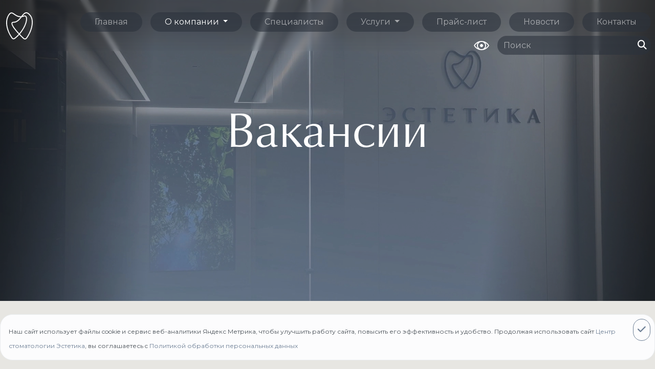

--- FILE ---
content_type: text/html; charset=UTF-8
request_url: https://www.xn--80aafefcvql3ab2anb5n.xn--p1ai/vacancy
body_size: 47084
content:
<!DOCTYPE html>
<html lang="ru"
      class="">
<head>
    <meta charset="utf-8">
    <meta name="viewport" content="width=device-width, initial-scale=1">
    <link rel="shortcut icon" href="https://www.xn--80aafefcvql3ab2anb5n.xn--p1ai/favicon.ico" type="image/x-icon">
    <!-- CSRF Token -->
    <meta name="csrf-token" content="UyrpFcQ0P2MZrUqxTbEqkEn6uqLHp6URQBBL2Kkq">

    <!-- Meta -->
                                <meta content="Вакансии - Центр стоматологии Эстетика" property="og:title" >
            
                        <title>Вакансии в стоматологии Эстетика</title>

                    <meta  content="Вакансии в стоматологии Эстетика"   property="og:title"  >

                    <meta  content="Здесь размещены вакансии от стоматологии в Вологде"   name="description" >

                    <meta  content="Здесь размещены вакансии от стоматологии в Вологде"   property="og:description"  >

            
    
    <!-- Fonts -->
    <link rel="dns-prefetch" href="https://fonts.googleapis.com">
<link rel="dns-prefetch" href="https://fonts.gstatic.com" crossorigin>
<link href="https://fonts.googleapis.com/css2?family=Montserrat:wght@300;400;500;600;700;800;900&display=swap" rel="stylesheet">

    <!-- Scripts -->
    
    <!-- Styles -->
    <link href="/css/app.css?id=fdef0bcabbc339c0bcab77d940b237ef" rel="stylesheet">
    </head>
<body>
    <div id="app">
        <svg  xmlns="http://www.w3.org/2000/svg" version="1.1" xmlns:xlink="http://www.w3.org/1999/xlink" width="0" height="0" style="position:absolute; display: none; visibility: hidden; width: 0; height: 0;">
    <symbol id="profile-ico" viewBox="0 0 24 24">
        <circle fill="none" cx="12" cy="7" r="3"></circle>
        <path d="M12 2C9.243 2 7 4.243 7 7s2.243 5 5 5 5-2.243 5-5S14.757 2 12 2zM12 10c-1.654 0-3-1.346-3-3s1.346-3 3-3 3 1.346 3 3S13.654 10 12 10zM21 21v-1c0-3.859-3.141-7-7-7h-4c-3.86 0-7 3.141-7 7v1h2v-1c0-2.757 2.243-5 5-5h4c2.757 0 5 2.243 5 5v1H21z"></path>
    </symbol>
    <symbol id="less-vision" viewBox="0 0 489.658 489.658">
        <path d="M194.829,244.829c0,27.57,22.43,50,50,50s50-22.43,50-50s-22.43-50-50-50S194.829,217.259,194.829,244.829z"></path>
        <path d="M485.313,237.318c-23.974-41.44-58.446-76.197-99.691-100.511c-42.473-25.038-91.117-38.28-140.681-38.3
		c-0.037,0-0.074-0.001-0.112-0.001s-0.074,0.001-0.112,0.001c-49.564,0.02-98.208,13.262-140.681,38.3
		c-41.245,24.314-75.718,59.07-99.691,100.511L0,244.829l4.345,7.511c23.974,41.44,58.446,76.197,99.691,100.511
		c42.473,25.038,91.117,38.28,140.681,38.3c0.037,0,0.074,0.001,0.112,0.001s0.074-0.001,0.112-0.001
		c49.564-0.02,98.208-13.262,140.681-38.3c41.245-24.314,75.718-59.07,99.691-100.511l4.345-7.511L485.313,237.318z
		 M361.152,244.829c0,64.105-52.125,116.264-116.217,116.322c-0.036,0-0.071,0.001-0.107,0.001s-0.071-0.001-0.107-0.001
		c-64.092-0.058-116.217-52.217-116.217-116.322s52.125-116.264,116.217-116.322c0.036,0,0.071-0.001,0.107-0.001
		s0.071,0.001,0.107,0.001C309.027,128.565,361.152,180.724,361.152,244.829z M34.839,244.829
		c22.94-36.587,54.809-66.03,91.791-86.144c-17.673,24.184-28.124,53.964-28.124,86.144s10.45,61.96,28.124,86.144
		C89.648,310.859,57.779,281.416,34.839,244.829z M363.029,330.973c17.673-24.184,28.124-53.964,28.124-86.144
		s-10.45-61.96-28.124-86.144c36.981,20.114,68.85,49.557,91.791,86.144C431.879,281.416,400.01,310.859,363.029,330.973z"></path>
    </symbol>
</svg>
                    <svg  xmlns="http://www.w3.org/2000/svg" version="1.1" xmlns:xlink="http://www.w3.org/1999/xlink" width="0" height="0" style="position:absolute; display: none; visibility: hidden; width: 0; height: 0;">
    <symbol id="employee-empty-image" viewBox="30 0 700 344">
        <g>
            <g>
                <path d="M254.556,221.867l-43.444-9.656v-13.728c16.789-12.117,27.778-31.794,27.778-54.039v-3.6l7.617-9.522
				c9.417-11.772,14.606-26.567,14.606-41.644v-0.789C261.111,39.878,221.233,0,172.221,0c-49.011,0-88.889,39.878-88.889,88.889
				v0.789c0,15.083,5.189,29.872,14.606,41.644l7.617,9.522v3.6c0,22.244,10.989,41.922,27.778,54.039v13.728l-43.444,9.65
				c-33.3,7.406-56.556,36.389-56.556,70.506v52.078h277.778v-52.078C311.111,258.25,287.856,229.267,254.556,221.867z
				 M223.817,226.417L236.5,247.55l-55.406,25.572l27.344-50.128L223.817,226.417z M172.221,266.183l-27.778-50.928v-10.283
				c8.467,3.9,17.856,6.139,27.778,6.139s19.311-2.239,27.778-6.139v10.283L172.221,266.183z M105.554,77.038v45.883
				c-7.149-9.56-11.111-21.277-11.111-33.243v-0.789c0-42.889,34.889-77.778,77.778-77.778C215.111,11.111,250,46,250,88.889v0.789
				c0,11.967-3.961,23.683-11.111,33.25V77.044l-34.15,4.272c-21.472,2.678-43.556,2.678-65.028,0L105.554,77.038z M116.666,144.444
				V89.628l21.661,2.706c22.372,2.8,45.411,2.8,67.783,0l21.667-2.706v54.817c0,30.633-24.922,55.556-55.556,55.556
				C141.588,200.001,116.666,175.078,116.666,144.444z M120.632,226.417l15.378-3.423l27.344,50.128L107.95,247.55L120.632,226.417z
				 M255.556,333.333v-22.222h-11.111v22.222h-72.204c3.06-0.011,5.537-2.493,5.537-5.555c0-3.068-2.487-5.556-5.556-5.556
				c-3.068,0-5.556,2.488-5.556,5.556c0,3.062,2.477,5.544,5.537,5.555H100v-22.222H88.888v22.222H44.444v-40.967
				c0-28.861,19.678-53.394,47.85-59.65l13.383-2.978L92.049,252.45l80.172,37.006l80.172-37l-13.628-22.711l13.383,2.978
				c28.172,6.25,47.85,30.783,47.85,59.644v40.966H255.556z"/>
                <circle cx="172.221" cy="305.556" r="5.556"/>
            </g>
        </g>
    </symbol>
</svg>                                    <nav class="navbar navbar-expand-xl navbar-dark sticky-top header-top header-top_bg" id="headerTop">
    <div class="container-fluid">
        <div class="d-flex">
            <a class="navbar-brand me-xl-0" href="https://www.xn--80aafefcvql3ab2anb5n.xn--p1ai">
                <img src="https://www.xn--80aafefcvql3ab2anb5n.xn--p1ai/images/site/logo-mini.svg"
                     alt="Центр стоматологии Эстетика"
                     title="Центр стоматологии Эстетика">
            </a>
        </div>

        <button
            class="navbar-toggler ms-auto border-0 collapsed"
            type="button"
            data-bs-toggle="collapse"
            data-bs-target="#navbarSupportedContent"
            aria-controls="navbarSupportedContent"
            aria-expanded="false"
            aria-label="Toggle navigation"
        >
            <span class="navbar-toggler__open text-uppercase">Меню</span>
            <img class="navbar-toggler__close" src="https://www.xn--80aafefcvql3ab2anb5n.xn--p1ai/images/site/esc.svg" alt="Меню">
        </button>
        <div class="collapse navbar-collapse text-end mt-3" id="navbarSupportedContent">
            <div class="d-flex flex-column">
                <ul class="navbar-nav ms-auto header-nav me-xl-2">
                    <li class="nav-item">
                    <a class="nav-link "
         href="https://www.xn--80aafefcvql3ab2anb5n.xn--p1ai">
        Главная
</a>
                </li>
                                                            <li class="nav-item dropdown">
    <a id="services-dropdown" role="button" data-bs-toggle="dropdown" aria-haspopup="true" aria-expanded="true" href="#"
       class="nav-link dropdown-toggle  active">
        О компании
    </a>
    <div aria-labelledby="services-dropdown" class="dropdown-menu">
                                    <a href="https://www.xn--80aafefcvql3ab2anb5n.xn--p1ai/info/o-kompanii"
                   class="dropdown-item">
                    О компании
                </a>
                            <a href="https://www.xn--80aafefcvql3ab2anb5n.xn--p1ai/info/pacientam"
                   class="dropdown-item">
                    Памятки пациентам
                </a>
                                <a href="https://www.xn--80aafefcvql3ab2anb5n.xn--p1ai/documents"  class="dropdown-item">
                Документы
            </a>
            <a href="https://www.xn--80aafefcvql3ab2anb5n.xn--p1ai/vacancy"  class="dropdown-item active">
               Вакансии
            </a>
            <a href="https://www.xn--80aafefcvql3ab2anb5n.xn--p1ai/reviews"  class="dropdown-item">
                Отзывы
            </a>
    </div>
</li>


                                                            <li class="nav-item">
                    <a class="nav-link "
         href="https://www.xn--80aafefcvql3ab2anb5n.xn--p1ai/specialisty">
        Специалисты
</a>
                </li>
                                                            <li class="nav-item dropdown">
        <a id="services-dropdown" role="button" data-bs-toggle="dropdown" aria-haspopup="true" aria-expanded="true" href="#"
           class="nav-link dropdown-toggle ">
            Услуги
        </a>
        <div aria-labelledby="services-dropdown" class="dropdown-menu">
                            <a href="https://www.xn--80aafefcvql3ab2anb5n.xn--p1ai/info/diagnostika"
                   class="dropdown-item
">
                    Диагностика
                </a>
                            <a href="https://www.xn--80aafefcvql3ab2anb5n.xn--p1ai/info/terapiia"
                   class="dropdown-item
">
                    Терапия
                </a>
                            <a href="https://www.xn--80aafefcvql3ab2anb5n.xn--p1ai/info/xirurgiia"
                   class="dropdown-item
">
                    Хирургия
                </a>
                            <a href="https://www.xn--80aafefcvql3ab2anb5n.xn--p1ai/info/ortodontiia"
                   class="dropdown-item
">
                    Ортодонтия
                </a>
                            <a href="https://www.xn--80aafefcvql3ab2anb5n.xn--p1ai/info/protezirovanie"
                   class="dropdown-item
">
                    Протезирование
                </a>
                            <a href="https://www.xn--80aafefcvql3ab2anb5n.xn--p1ai/info/implantaciia"
                   class="dropdown-item
">
                    Имплантация
                </a>
                    </div>
    </li>
                                                            <li class="nav-item">
                    <a class="nav-link "
         href="https://www.xn--80aafefcvql3ab2anb5n.xn--p1ai/prays-list">
        Прайс-лист
</a>
                </li>
                                                            <li class="nav-item">
                    <a class="nav-link "
         href="https://www.xn--80aafefcvql3ab2anb5n.xn--p1ai/news">
        Новости
</a>
                </li>
                                                            <li class="nav-item">
                    <a class="nav-link "
         href="https://www.xn--80aafefcvql3ab2anb5n.xn--p1ai/contacts">
        Контакты
</a>
                </li>
                                        </ul>
                <div class="d-flex flex-column flex-xl-row justify-content-end mt-2">
                    <div class="d-none d-xl-block">
                                                    <a href="#"
   onclick="event.preventDefault();document.getElementById('less-vision-form').submit();"
   class=""
   title="Версия для слабовидящих"
>
    <svg class="header-less-vision__switch-ico mx-3 my-1">
        <use xlink:href="#less-vision"></use>
    </svg>
    <span class="header-less-vision__switch-text d-xl-none">
                    Версия для слабовидящих
            </span>
</a>

                                            </div>
                    <div class="order-first order-xl-0">
                        <form action="https://www.xn--80aafefcvql3ab2anb5n.xn--p1ai/search" method="get" class="d-flex flex-column flex-xl-row my-auto">
                            <div class="input-group">
                                <input class="form-control header__form-control"
                                       type="search" placeholder="Поиск"
                                       name="q"
                                       aria-label="Поиск по сайту"
                                       minlength="3"
                                >
                                <button type="submit" class="btn header__loop px-2 me-xl-2">
                                    <i class="fas fa-search " aria-hidden="true"></i>
                                </button>
                            </div>
                        </form>
                    </div>
                </div>

            </div>

        </div>

    </div>

</nav>


                                <section  class="header-pages overflow-hidden"
              style="background-image: linear-gradient(97deg, rgba(0, 0, 0, 0.00) 74.72%, rgba(0, 0, 0, 0.50) 98.87%), linear-gradient(272deg, rgba(0, 0, 0, 0.00) 76.59%, rgba(0, 0, 0, 0.50) 99.32%),  linear-gradient(rgba(87, 102, 121, 0.20), rgba(87, 102, 121, 0.20) ), url('/imagecache/original/hero.webp');background-repeat: no-repeat; background-size: cover;">
        <div class="container">
            <h1 class="text-light" data-aos="fade-up">Вакансии</h1>
        </div>
    </section>

                <main class="main-section main-section-bg">
            <div class="container">
        <div class="row">
            <div class="col-12">
                            </div>
        </div>

        <div class="row">
                            <section class="col-12 content-section">
                    <div class="row header-title-cover">
        </div>

    <div class="row content-cover">
            <div class="col-12" data-aos="fade-right">
        <div class="accordion blocks-vacancy" id="vacancyBlockGroupvacancy">
                    <div class="accordion-item blocks-accordion__card show">
    <div class="accordion-header blocks-accordion__card-header" id="vacancyBlockGroupvacancyHeadingmedsestra-v-stomatologiiu">
        <a class="accordion-button"
           data-bs-toggle="collapse"
           data-bs-target="#collapsemedsestra-v-stomatologiiu"
           aria-expanded="true"
           aria-controls="collapsemedsestra-v-stomatologiiu">
                Медсестра в стоматологию
        </a>
    </div>

    <div id="collapsemedsestra-v-stomatologiiu"
         class="accordion-collapse collapse blocks-accordion__collapse show"
         aria-labelledby="vacancyBlockGroupvacancyHeadingmedsestra-v-stomatologiiu"
         data-bs-parent="#vacancyBlockGroupvacancy">
        <div class="accordion-body blocks-accordion__card-body">
            <div class="row no-gutters">
                <div class="col-12">
                    <div  class="float-md-end float-lg-none float-xl-end">
                                                    <figure class="figure">
        <a href="https://www.xn--80aafefcvql3ab2anb5n.xn--p1ai/imagecache/original/giPYJRJxqnXttSQWf8Zsz7Y6x55CyxQHQXK8YtXx.jpg"
       data-lightbox="blockGroupmedsestra-v-stomatologiiu">
                    <picture>
            <source srcset="https://www.xn--80aafefcvql3ab2anb5n.xn--p1ai/imagecache/xxl-grid-4/giPYJRJxqnXttSQWf8Zsz7Y6x55CyxQHQXK8YtXx.jpg"
                media="(min-width: 1400px)">
            <source srcset="https://www.xn--80aafefcvql3ab2anb5n.xn--p1ai/imagecache/lg-grid-4/giPYJRJxqnXttSQWf8Zsz7Y6x55CyxQHQXK8YtXx.jpg"
                media="(min-width: 992px)">
            <source srcset="https://www.xn--80aafefcvql3ab2anb5n.xn--p1ai/imagecache/md-grid-6/giPYJRJxqnXttSQWf8Zsz7Y6x55CyxQHQXK8YtXx.jpg"
                media="(min-width: 768px)">
        <img src="https://www.xn--80aafefcvql3ab2anb5n.xn--p1ai/imagecache/sm-grid-12/giPYJRJxqnXttSQWf8Zsz7Y6x55CyxQHQXK8YtXx.jpg"
         class="rounded img-fluid blocks-accordion__img"
         alt="Медсестра в стоматологию">
</picture>            </a>
</figure>                                            </div>
                    <p>Мы ищем ответственного специалиста, который будет поддерживать нашу стоматологическую клинику на высоком уровне. Если вы готовы внести свой вклад в заботу о здоровье наших пациентов, то это предложение для вас!</p>
<p><strong>Обязанности:</strong><br>- &laquo;Работа в 4 руки&raquo;;<br>- Подготовка инструментов и материалов перед приемом пациентов;<br>- Проведение процедур по стерилизации и дезинфекции;<br>- Ведение медицинской документации.</p>
<p><strong>Зарплата:</strong> Мы ценим вашу работу и готовы вознаградить Вас справедливо за ваши усилия.</p>
<p><strong>Коллектив: </strong>Мы гордимся нашим коллективом, где ценят и уважают каждого сотрудника. Вы будете работать в команде профессионалов, которые всегда поддержат вас и помогут вам достичь новых высот.</p>
<p><strong>Требования:</strong><br>- Медицинское образование и опыт работы в сфере стоматологии;<br>- Умение работать в команде и быть внимательным к деталям;<br>- Ответственность и пунктуальность;<br>- Желание развиваться и улучшать свои навыки.</p>
<p><strong>Если вы готовы присоединиться к нашей дружной команде</strong> и воплотить свои профессиональные навыки в работу,<strong> звоните нам</strong>: <a href="tel:(8172)515-832">(8172)200-911</a>.</p>
                </div>
            </div>
        </div>
    </div>
</div>

            </div>
    </div>
    </div>


                </section>
                    </div>
    </div>

        </main>

        <footer class="footer-section">
                            <section class="footer bg-primary overflow-hidden">
    <div class="container">
        <div class="row justify-content-around d-none d-lg-flex ">
            <div class="col-12 col-md-6">
                <a class="navbar-brand me-xl-0" href="https://www.xn--80aafefcvql3ab2anb5n.xn--p1ai">
    <img src="https://www.xn--80aafefcvql3ab2anb5n.xn--p1ai/images/site/logo.png" class="img-fluid footer__logo pb-4"
         alt="Стоматологический центр  Центр стоматологии Эстетика Доктора Копосова в Вологде"
         title="Стоматологический центр  Центр стоматологии Эстетика Доктора Копосова в Вологде">
</a>
            </div>
            <div class="col-12 col-md-6 text-end">
                <a class="navbar-brand me-xl-0" href="https://www.xn--80aafefcvql3ab2anb5n.xn--p1ai">
    <img src="https://www.xn--80aafefcvql3ab2anb5n.xn--p1ai/images/site/logo-aesthetics.png" class="img-fluid footer__logo pb-4"
         alt="Стоматологический центр  Центр стоматологии Эстетика детская стоматология, ортодонтия"
         title="Стоматологический центр  Центр стоматологии Эстетика детская стоматология, ортодонтия">
</a>
            </div>
            <div class="col-11 border-bottom border-light text-center my-5"></div>
        </div>
        <div class="row justify-content-around mb-5">
            <div class="col-12 col-lg-6 mb-3">
                <div class="d-lg-none mb-5">
                    <a class="navbar-brand me-xl-0" href="https://www.xn--80aafefcvql3ab2anb5n.xn--p1ai">
    <img src="https://www.xn--80aafefcvql3ab2anb5n.xn--p1ai/images/site/logo.png" class="img-fluid footer__logo pb-4"
         alt="Стоматологический центр  Центр стоматологии Эстетика Доктора Копосова в Вологде"
         title="Стоматологический центр  Центр стоматологии Эстетика Доктора Копосова в Вологде">
</a>
                </div>
                <ul class="list-unstyled footer__address small">
                    <li class="mb-0"><span class="footer__text-lg">ООО&quot;А1&quot;</span></li>
                    <li>











                            ул. Ленинградская, 150, 2-й этаж
                    </li>
                        </ul>
                <ul class="list-inline footer__text-lg">
                    <li class="nav-item">
                    <a href="tel:+7 (8172) 200-911"
                                              class="footer__link"
                                            >
                        +7 (8172) 200-911
                    </a>
                </li>
                                                <li class="nav-item">
                    <a href="tel:+7 ( 911 ) 440-09-11"
                                              class="footer__link"
                                            >
                        +7 ( 911 ) 440-09-11
                    </a>
                </li>
                                            </ul>
                <ul class="list-unstyled">
                    <li class="nav-item">
                    <a href="mailto:a1.stom@mail.ru"
                                              class="footer__link"
                                            >
                        a1.stom@mail.ru
                    </a>
                </li>
                                                <li>ИНН 3500005059</li>
                </ul>
                <p class="small mt-4">
                    <a class="footer__link" href="https://www.xn--80aafefcvql3ab2anb5n.xn--p1ai/documents/ooo-a1">Лицензия на осуществление медицинской деятельности<br> ЛО41-01135-35/01297757 от 15.07.2024 года</a>
                </p>
                <ul class="list-unstyled small">
                    <li><a class="footer__link" href="#agreementA1Modal" data-bs-toggle="modal" data-bs-target="#agreementA1Modal">Согласие на обработку персональных данных ООО&quot;А1&quot;</a></li>
                    <li><a class="footer__link" href="https://www.xn--80aafefcvql3ab2anb5n.xn--p1ai/policy-a1">Политика в отношении обработки персональных данных ООО&quot;А1&quot;</a> </li>
                </ul>
            </div>
            <div class="col-12 col-lg-6 text-end mb-3">
                <div class="d-lg-none mb-5">
                    <a class="navbar-brand me-xl-0" href="https://www.xn--80aafefcvql3ab2anb5n.xn--p1ai">
    <img src="https://www.xn--80aafefcvql3ab2anb5n.xn--p1ai/images/site/logo-aesthetics.png" class="img-fluid footer__logo pb-4"
         alt="Стоматологический центр  Центр стоматологии Эстетика детская стоматология, ортодонтия"
         title="Стоматологический центр  Центр стоматологии Эстетика детская стоматология, ортодонтия">
</a>
                </div>
                <ul class="list-unstyled footer__address small">
                    <li class="mb-0"><span class="footer__text-lg">ООО&quot;ЭСТЕТИКА&quot;</span></li>
                    <li>











                            ул. Новгородская, 2А, ТЦ«Новгородский», 3-й этаж
                    </li>
                    </ul>
                <ul class="list-inline footer__text-lg">
                    <li class="nav-item">
                    <a href="tel:+7 (8172) 200-911"
                                              class="footer__link"
                                            >
                        +7 (8172) 200-911
                    </a>
                </li>
                                                <li class="nav-item">
                    <a href="tel:+7 (960) 293-33-33"
                                              class="footer__link"
                                            >
                        +7 (960) 293-33-33
                    </a>
                </li>
                                        </ul>
                <ul class="list-unstyled">
                    <li class="nav-item">
                    <a href="mailto:estetika35@mail.ru"
                                              class="footer__link"
                                            >
                        estetika35@mail.ru
                    </a>
                </li>
                                            <li>ИНН 3525214551</li>
                </ul>
                <p class="small mt-4 mb-2">
                    <a class="footer__link" href="https://www.xn--80aafefcvql3ab2anb5n.xn--p1ai/documents/ooo-estetika">Лицензия на осуществление медицинской деятельности<br> Л041-01135-35/00334410 от 12.09.2019 года</a>
                </p>
                <ul class="list-unstyled small">
                    <li><a class="footer__link" href="#agreementModal" data-bs-toggle="modal" data-bs-target="#agreementModal">Согласие на обработку персональных данных ООО&quot;ЭСТЕТИКА&quot;</a></li>
                    <li><a class="footer__link" href="https://www.xn--80aafefcvql3ab2anb5n.xn--p1ai/policy">Политика в отношении обработки персональных данных ООО&quot;ЭСТЕТИКА&quot;</a> </li>
                </ul>
            </div>

            <div class="col-12 col-lg-11 border-bottom border-light text-center my-2"></div>

            <div class="col-12 col-lg-11" data-aos="fade-right">
                <ul class="navbar-nav ms-auto footer__nav justify-content-center text-center">
                    <li class="nav-item">
                    <a class="nav-link "
         href="https://www.xn--80aafefcvql3ab2anb5n.xn--p1ai">
        Главная
</a>
                </li>
                                                            <li class="nav-item dropdown">
    <a id="services-dropdown" role="button" data-bs-toggle="dropdown" aria-haspopup="true" aria-expanded="true" href="#"
       class="nav-link dropdown-toggle  active">
        О компании
    </a>
    <div aria-labelledby="services-dropdown" class="dropdown-menu">
                                    <a href="https://www.xn--80aafefcvql3ab2anb5n.xn--p1ai/info/o-kompanii"
                   class="dropdown-item">
                    О компании
                </a>
                            <a href="https://www.xn--80aafefcvql3ab2anb5n.xn--p1ai/info/pacientam"
                   class="dropdown-item">
                    Памятки пациентам
                </a>
                                <a href="https://www.xn--80aafefcvql3ab2anb5n.xn--p1ai/documents"  class="dropdown-item">
                Документы
            </a>
            <a href="https://www.xn--80aafefcvql3ab2anb5n.xn--p1ai/vacancy"  class="dropdown-item active">
               Вакансии
            </a>
            <a href="https://www.xn--80aafefcvql3ab2anb5n.xn--p1ai/reviews"  class="dropdown-item">
                Отзывы
            </a>
    </div>
</li>


                                                            <li class="nav-item">
                    <a class="nav-link "
         href="https://www.xn--80aafefcvql3ab2anb5n.xn--p1ai/specialisty">
        Специалисты
</a>
                </li>
                                                            <li class="nav-item dropdown">
        <a id="services-dropdown" role="button" data-bs-toggle="dropdown" aria-haspopup="true" aria-expanded="true" href="#"
           class="nav-link dropdown-toggle ">
            Услуги
        </a>
        <div aria-labelledby="services-dropdown" class="dropdown-menu">
                            <a href="https://www.xn--80aafefcvql3ab2anb5n.xn--p1ai/info/diagnostika"
                   class="dropdown-item
">
                    Диагностика
                </a>
                            <a href="https://www.xn--80aafefcvql3ab2anb5n.xn--p1ai/info/terapiia"
                   class="dropdown-item
">
                    Терапия
                </a>
                            <a href="https://www.xn--80aafefcvql3ab2anb5n.xn--p1ai/info/xirurgiia"
                   class="dropdown-item
">
                    Хирургия
                </a>
                            <a href="https://www.xn--80aafefcvql3ab2anb5n.xn--p1ai/info/ortodontiia"
                   class="dropdown-item
">
                    Ортодонтия
                </a>
                            <a href="https://www.xn--80aafefcvql3ab2anb5n.xn--p1ai/info/protezirovanie"
                   class="dropdown-item
">
                    Протезирование
                </a>
                            <a href="https://www.xn--80aafefcvql3ab2anb5n.xn--p1ai/info/implantaciia"
                   class="dropdown-item
">
                    Имплантация
                </a>
                    </div>
    </li>
                                                            <li class="nav-item">
                    <a class="nav-link "
         href="https://www.xn--80aafefcvql3ab2anb5n.xn--p1ai/prays-list">
        Прайс-лист
</a>
                </li>
                                                            <li class="nav-item">
                    <a class="nav-link "
         href="https://www.xn--80aafefcvql3ab2anb5n.xn--p1ai/news">
        Новости
</a>
                </li>
                                                            <li class="nav-item">
                    <a class="nav-link "
         href="https://www.xn--80aafefcvql3ab2anb5n.xn--p1ai/contacts">
        Контакты
</a>
                </li>
                                        </ul>
            </div>

            <div class="col-12 col-lg-11 border-bottom border-light text-center my-2"></div>
        </div>

        <div class="row justify-content-center text-center">
            <div class="col-12 mb-3">
                <a href="#"
   onclick="event.preventDefault();document.getElementById('less-vision-form').submit();"
   class="header-less-vision"
   title="Версия для слабовидящих"
>
    <svg class="header-less-vision__switch-ico">
        <use xlink:href="#less-vision"></use>
    </svg>
    <span class="header-less-vision__switch-text">
                    Версия для слабовидящих
            </span>
</a>


                <form id="less-vision-form"
                      action="https://www.xn--80aafefcvql3ab2anb5n.xn--p1ai/less-vision"
                      method="POST"
                      style="display: none;">
                    <input type="hidden" name="_token" value="UyrpFcQ0P2MZrUqxTbEqkEn6uqLHp6URQBBL2Kkq" autocomplete="off">                </form>
            </div>
            <div class="col-12 col-lg-11 pb-3">
                <p class="text-uppercase mb-0">
                    Имеются противопоказания, необходима консультация специалиста!
                </p>
            </div>
            <div class="col-12 col-lg-11 small mt-4">
                <a href="https://www.xn--80aafefcvql3ab2anb5n.xn--p1ai/admin" class="footer__link footer__link-hidden">©</a> 2026 Стоматологический центр  Центр стоматологии Эстетика. Тех. поддержка <a href="https://4geo35.ru" class="footer__link">4geo35.ru</a>
            </div>
        </div>

    </div>
</section>
<div class="modal fade" id="agreementModal" tabindex="-1" role="dialog" aria-labelledby="agreementModal" aria-hidden="true">
    <div class="modal-dialog modal-lg text-body" role="document">
        <div class="modal-content">
            <div class="modal-header border-bottom-0 px-4">
                <h2 class="modal-title mt-2" id="agreementModal">Согласие на обработку персональных данных</h2>
                <button type="button" class="btn-close" data-bs-dismiss="modal" aria-label="Close"></button>
            </div>
            <div class="modal-body px-4">
                <p>
                    Настоящим в соответствии с Федеральным законом № 152-ФЗ «О персональных данных» от 27.07.2006 года свободно, своей волей и в своем интересе выражаю свое безусловное согласие на обработку моих персональных данных ООО&quot;ЭСТЕТИКА&quot; , ИНН 3525214551 ОГРН 1083525017454, зарегистрированным в соответствии с законодательством РФ по адресу: Россия, г. Вологда, ул.Новгородская д.2А
                    (далее по тексту - Оператор).
                </p>
                <ol class="mb-3">
                    <li>
                        Согласие дается на обработку одной, нескольких или всех категорий персональных данных, не являющихся специальными или биометрическими, предоставляемых мною, которые могут включать:
                        <ul>
                            <li>Имя;</li>
                            <li>Фамилия;</li>
                            <li>Телефон;</li>
                                                                                                                    <li>Комментарий.</li>
                        </ul>
                    </li>
                    <li>
                        Оператор может совершать следующие действия: сбор; запись; систематизация; накопление; хранение; уточнение (обновление, изменение); извлечение; использование; блокирование; удаление; уничтожение.
                    </li>
                    <li>
                        Способы обработки: как с использованием средств автоматизации, так и без их использования.
                    </li>
                    <li>
                        Цель обработки: предоставление мне услуг/работ, включая, направление в мой адрес уведомлений, касающихся предоставляемых услуг/работ, подготовка и направление ответов на мои запросы, направление в мой адрес информации о мероприятиях/товарах/услугах/работах Оператора.
                    </li>
                    <li>
                        В случае принятия мной решения о предоставлении Оператору какой-либо информации (каких-либо данных), я обязуюсь предоставлять исключительно достоверную и актуальную информацию и не вправе вводить Оператора в заблуждение в отношении своей личности, сообщать ложную или недостоверную информацию о себе.
                    </li>
                    <li>
                        Я понимаю и соглашаюсь с тем, что Оператор не проверяет достоверность персональных данных, предоставляемых мной, и не имеет возможности оценивать мою дееспособность и исходит из того, что я предоставляю достоверные персональные данные и поддерживаю такие данные в актуальном состоянии.
                    </li>
                    <li>
                        Настоящее согласие действует до момента достижения цели обработки персональных данных или до момента его отзыва путем направления соответствующего письменного уведомления на электронный адрес
                        <a href="mailto:estetika35@mail.ru">estetika35@mail.ru</a>  или направления по адресу Россия, г. Вологда, ул.Новгородская д.2А.
                    </li>
                    <li>
                        В случае отзыва мною согласия на обработку персональных данных Оператор вправе продолжить обработку персональных данных без моего согласия при наличии оснований, предусмотренных Федеральным законом №152-ФЗ «О персональных данных» от 27.07.2006 г.
                    </li>
                </ol>
            </div>
        </div>
    </div>
</div>

<div class="modal fade" id="agreementA1Modal" tabindex="-1" role="dialog" aria-labelledby="agreementA1Modal" aria-hidden="true">
    <div class="modal-dialog modal-lg text-body" role="document">
        <div class="modal-content">
            <div class="modal-header border-bottom-0 px-4">
                <h2 class="modal-title mt-2" id="agreementA1Modal">Согласие на обработку персональных данных</h2>
                <button type="button" class="btn-close" data-bs-dismiss="modal" aria-label="Close"></button>
            </div>
            <div class="modal-body px-4">
                <p>
                    Действуя свободно, своей волей и в своем интересе, а также подтверждая свою дееспособность, я, субъект персональных данных (далее также субъект ПД) даю свое согласиеДействуя свободно, своей волей и в своем интересе, а также подтверждая свою дееспособность, я, субъект персональных данных (далее также субъект ПД) даю свое согласие ООО&quot;А1&quot; , ИНН 3525214551 ОГРН 1083525017454, адрес: 160000, г.Вологда, ул. Ленинградская, 150, оф.2
                    («Стоматология доктора Копосова», далее также - оператор) на обработку своих персональных данных со следующими условиями:
                </p>
                <ol class="mb-3">
                    <li>
                        Данное Согласие дается на обработку моих персональных данных, как без использования средств автоматизации, так и с их использованием.
                    </li>
                    <li>
                        Цель обработки персональных данных: организация и осуществление взаимодействия оператора с посетителями его информационных ресурсов в сети Интернет, в том числе идентификация пользователя, оставившего свои персональные данные на сайте; установление обратной связи с субъектом персональных данных, включая направление уведомлений, запросов касающихся оказания услуг, обработка запросов субъекта ПД.
                    </li>
                    <li>
                        Согласие на обработку персональных данных мной дается путем заполнения специального чек-бокса в формах сбора персональных данных «Записаться на прием» на Сайте Оператора рядом с фразой: «Я даю свое Согласие на обработку персональных данных и принимаю условия Политики по обработке персональных данных».
                    </li>
                    <li>
                        Согласие дается на обработку следующих моих персональных данных, не являющихся специальными или биометрическими:
                        <ul>
                            <li>фамилия, имя, отчество</li>
                            <li>телефон</li>
                        </ul>
                    </li>
                    <li>
                        В ходе обработки персональных данных с ними могут быть совершены следующие действия: сбор, запись, систематизация, накопление, хранение, уточнение (обновление, изменение), извлечение, использование, передача (предоставление, доступ), блокирование, удаление, уничтожение.
                    </li>
                    <li>
                        Согласие может быть отозвано мной или моим представителем путем направления заявления об отзыве согласия на обработку персональных данных на электронную почту:
                        <a href="mailto:a1.stom@mail.ru">a1.stom@mail.ru</a>  с пометкой «Отзыв согласия».
                    </li>
                    <li>
                        Я уведомлен(а), что в случае отзыва согласия на обработку персональных данных ООО&quot;А1&quot; вправе продолжить обработку моих  персональных данных без моего согласия при наличии оснований, указанных в пунктах 2 – 11 части 1 статьи 6, части 2 статьи 10 и части 2 статьи 11 Федерального закона №152-ФЗ «О персональных данных» от 27.07.2006 г.
                    </li>
                    <li>
                        Настоящее Согласие действует до достижения цели обработки персональных данных или моего отзыва согласия на обработку персональных данных.
                    </li>
                    <li>
                        С положениями <a href="https://www.xn--80aafefcvql3ab2anb5n.xn--p1ai/policy-a1" class="text-decoration-underline" >Политики обработки персональных данных </a>  я ознакомлен(а).
                    </li>
                </ol>
            </div>
        </div>
    </div>
</div>
<div class="alert-default alert alert-light alert-dismissible fade show d-none fixed-bottom" role="alert"
     id="alertDefaultHeading">
    <button type="button" class="position-absolute top-0 end-0 btn btn-outline-primary p-2 m-2 alert-default__close" title="Хорошо" data-bs-dismiss="alert" aria-label="Close"> <i class="fas fa-check"></i></button>
    <div class="alert-default__body">
        <small>
            Наш сайт использует файлы cookie и сервис веб-аналитики Яндекс Метрика, чтобы улучшить работу сайта, повысить его эффективность и удобство. Продолжая использовать сайт <a href="https://www.xn--80aafefcvql3ab2anb5n.xn--p1ai">Центр стоматологии Эстетика</a>, вы соглашаетесь c <a href="https://www.xn--80aafefcvql3ab2anb5n.xn--p1ai/policy">Политикой обработки персональных данных</a>
        </small>
    </div>
</div>
                    </footer>
    </div>

    <!-- Scripts -->
    <script src="/js/app.js?id=88dee66c03f4fda483e2077f533e9fe9" defer></script>

    )
    <!-- Yandex.Metrika counter -->
    <script type="text/javascript" async>
        (function(m,e,t,r,i,k,a){m[i]=m[i]||function(){(m[i].a=m[i].a||[]).push(arguments)};
            m[i].l=1*new Date();
            for (var j = 0; j < document.scripts.length; j++) {if (document.scripts[j].src === r) { return; }}
            k=e.createElement(t),a=e.getElementsByTagName(t)[0],k.async=1,k.src=r,a.parentNode.insertBefore(k,a)})
        (window, document, "script", "https://mc.yandex.ru/metrika/tag.js", "ym");

        ym(53400991, "init", {
            clickmap:true,
            trackLinks:true,
            accurateTrackBounce:true
        });
    </script>
    <noscript><div><img src="https://mc.yandex.ru/watch/53400991" style="position:absolute; left:-9999px;" alt="" /></div></noscript>
    <!-- /Yandex.Metrika counter -->
    </body>
</html>


--- FILE ---
content_type: image/svg+xml
request_url: https://www.xn--80aafefcvql3ab2anb5n.xn--p1ai/images/site/logo-mini.svg
body_size: 2141
content:
<svg width="52" height="53" viewBox="0 0 52 53" fill="none" xmlns="http://www.w3.org/2000/svg">
<path d="M12.5657 49.9481C12.9577 50.4875 13.4356 50.7846 14.0276 50.8564C14.948 50.963 16.136 50.5004 17.2009 49.6071C19.866 47.3677 22.2644 45.0346 24.4092 42.6676C17.3039 35.111 8.88326 24.9243 10.5765 20.6439C10.9493 19.7017 11.9434 18.5721 14.561 18.5422C20.4358 18.4714 24.5213 14.0605 28.0462 9.62064C22.6099 9.60269 18.7284 6.90768 15.6703 4.78398C13.286 3.12789 11.3999 1.81778 9.67734 2.25648C8.02048 2.67523 6.28382 4.75108 4.37035 8.60066C-0.937645 19.276 2.35687 35.8937 12.5657 49.9481ZM25.6306 41.2847C37.262 27.7708 40.7626 13.5001 38.2076 9.18692C37.959 8.76617 37.2003 7.48896 34.813 8.35539C33.3057 8.90277 31.8913 9.25173 30.5608 9.44217C26.5368 14.6158 21.9371 20.3079 14.5843 20.3957C13.3214 20.4106 12.5617 20.7217 12.3263 21.3199C11.2301 24.0877 17.3989 32.4948 25.6306 41.2857V41.2847ZM39.4088 1.85267C36.9478 1.85267 34.7332 4.17778 32.3217 7.19383C32.9178 7.0373 33.532 6.84587 34.1654 6.61655C36.6204 5.72519 38.6854 6.32142 39.8291 8.2517C43.0862 13.7504 38.7127 28.9423 26.9066 42.6337C29.405 45.247 32.061 47.8712 34.7403 50.3678C35.3455 50.9331 36.1648 51.2113 36.9973 51.1335C37.8317 51.0538 38.5925 50.6201 39.0835 49.9441H39.0845C50.0541 34.8408 53.4244 16.1194 46.7575 7.32345C43.9763 3.65533 41.5809 1.86564 39.431 1.85267H39.4078H39.4088ZM36.7215 53C35.5111 53 34.3402 52.5444 33.4502 51.7148C33.0774 51.3668 29.7253 48.2291 25.6862 44.0127C23.4969 46.4275 21.0753 48.7845 18.4173 51.0169C17.1059 52.1186 15.6329 52.7248 14.2994 52.7248C14.1306 52.7248 13.9629 52.7148 13.7983 52.6949C12.689 52.5603 11.7343 51.984 11.0382 51.0278C0.437342 36.4331 -2.92082 19.0547 2.68319 7.78408C4.91388 3.2954 6.92737 1.03709 9.2106 0.460801C11.7757 -0.185283 14.0811 1.41397 16.7503 3.26848C20.0074 5.52977 23.898 8.23375 29.5515 7.69535C32.6632 3.69322 35.6192 -0.0287469 39.4431 0.000167367C42.2578 0.0171171 45.0603 1.99126 48.2608 6.21374C55.3894 15.6189 52.0282 35.3035 40.61 51.0239C39.8028 52.1356 38.5521 52.8475 37.1771 52.9781C37.0245 52.993 36.872 53 36.7204 53H36.7215Z" fill="white"/>
</svg>


--- FILE ---
content_type: image/svg+xml
request_url: https://www.xn--80aafefcvql3ab2anb5n.xn--p1ai/images/site/logo-mini-bg.svg
body_size: 2149
content:
<svg width="52" height="53" viewBox="0 0 52 53" fill="none" xmlns="http://www.w3.org/2000/svg">
    <path d="M12.5657 49.9481C12.9577 50.4875 13.4356 50.7846 14.0276 50.8564C14.948 50.963 16.136 50.5004 17.2009 49.6071C19.866 47.3677 22.2644 45.0346 24.4092 42.6676C17.3039 35.111 8.88326 24.9243 10.5765 20.6439C10.9493 19.7017 11.9434 18.5721 14.561 18.5422C20.4358 18.4714 24.5213 14.0605 28.0462 9.62064C22.6099 9.60269 18.7284 6.90768 15.6703 4.78398C13.286 3.12789 11.3999 1.81778 9.67734 2.25648C8.02048 2.67523 6.28382 4.75108 4.37035 8.60066C-0.937645 19.276 2.35687 35.8937 12.5657 49.9481ZM25.6306 41.2847C37.262 27.7708 40.7626 13.5001 38.2076 9.18692C37.959 8.76617 37.2003 7.48896 34.813 8.35539C33.3057 8.90277 31.8913 9.25173 30.5608 9.44217C26.5368 14.6158 21.9371 20.3079 14.5843 20.3957C13.3214 20.4106 12.5617 20.7217 12.3263 21.3199C11.2301 24.0877 17.3989 32.4948 25.6306 41.2857V41.2847ZM39.4088 1.85267C36.9478 1.85267 34.7332 4.17778 32.3217 7.19383C32.9178 7.0373 33.532 6.84587 34.1655 6.61655C36.6204 5.72519 38.6854 6.32142 39.8291 8.2517C43.0862 13.7504 38.7127 28.9423 26.9066 42.6337C29.405 45.247 32.061 47.8712 34.7403 50.3678C35.3455 50.9331 36.1648 51.2113 36.9973 51.1335C37.8317 51.0538 38.5925 50.6201 39.0835 49.9441H39.0845C50.0541 34.8408 53.4244 16.1194 46.7575 7.32345C43.9763 3.65533 41.5809 1.86564 39.431 1.85267H39.4078H39.4088ZM36.7215 53C35.5111 53 34.3402 52.5443 33.4502 51.7148C33.0774 51.3668 29.7253 48.2291 25.6862 44.0126C23.4969 46.4275 21.0753 48.7845 18.4172 51.0169C17.1059 52.1186 15.6329 52.7248 14.2994 52.7248C14.1306 52.7248 13.9629 52.7148 13.7983 52.6949C12.689 52.5603 11.7343 51.984 11.0382 51.0278C0.437342 36.4331 -2.92082 19.0547 2.68319 7.78408C4.91388 3.2954 6.92737 1.03709 9.2106 0.460801C11.7757 -0.185283 14.0811 1.41397 16.7503 3.26848C20.0074 5.52977 23.898 8.23375 29.5515 7.69535C32.6632 3.69322 35.6192 -0.0287469 39.4431 0.000167367C42.2578 0.0171171 45.0603 1.99126 48.2608 6.21374C55.3894 15.6189 52.0282 35.3035 40.61 51.0239C39.8028 52.1356 38.5521 52.8475 37.1771 52.9781C37.0245 52.993 36.872 53 36.7204 53H36.7215Z" fill="#B8B8B81A"/>
</svg>


--- FILE ---
content_type: image/svg+xml
request_url: https://www.xn--80aafefcvql3ab2anb5n.xn--p1ai/images/site/esc.svg
body_size: 970
content:
<svg width="34" height="34" viewBox="0 0 34 34" fill="none" xmlns="http://www.w3.org/2000/svg">
<path fill-rule="evenodd" clip-rule="evenodd" d="M17 32C25.2843 32 32 25.2843 32 17C32 8.71573 25.2843 2 17 2C8.71573 2 2 8.71573 2 17C2 25.2843 8.71573 32 17 32ZM17 34C26.3888 34 34 26.3888 34 17C34 7.61116 26.3888 0 17 0C7.61116 0 0 7.61116 0 17C0 26.3888 7.61116 34 17 34Z" fill="white" style="mix-blend-mode:exclusion"/>
<path d="M9.39915 9.81985C9.70092 9.51808 10.1902 9.51808 10.492 9.81985L24.5098 23.8377C24.8115 24.1394 24.8115 24.6287 24.5098 24.9305C24.208 25.2322 23.7187 25.2322 23.417 24.9305L9.39915 10.9127C9.09738 10.6109 9.09738 10.1216 9.39915 9.81985Z" fill="white"/>
<path d="M9.04664 24.9292C8.74487 24.6275 8.74487 24.1382 9.04664 23.8364L23.0644 9.81861C23.3662 9.51684 23.8555 9.51684 24.1573 9.81861C24.459 10.1204 24.459 10.6096 24.1573 10.9114L10.1394 24.9292C9.83767 25.231 9.34841 25.231 9.04664 24.9292Z" fill="white"/>
</svg>
